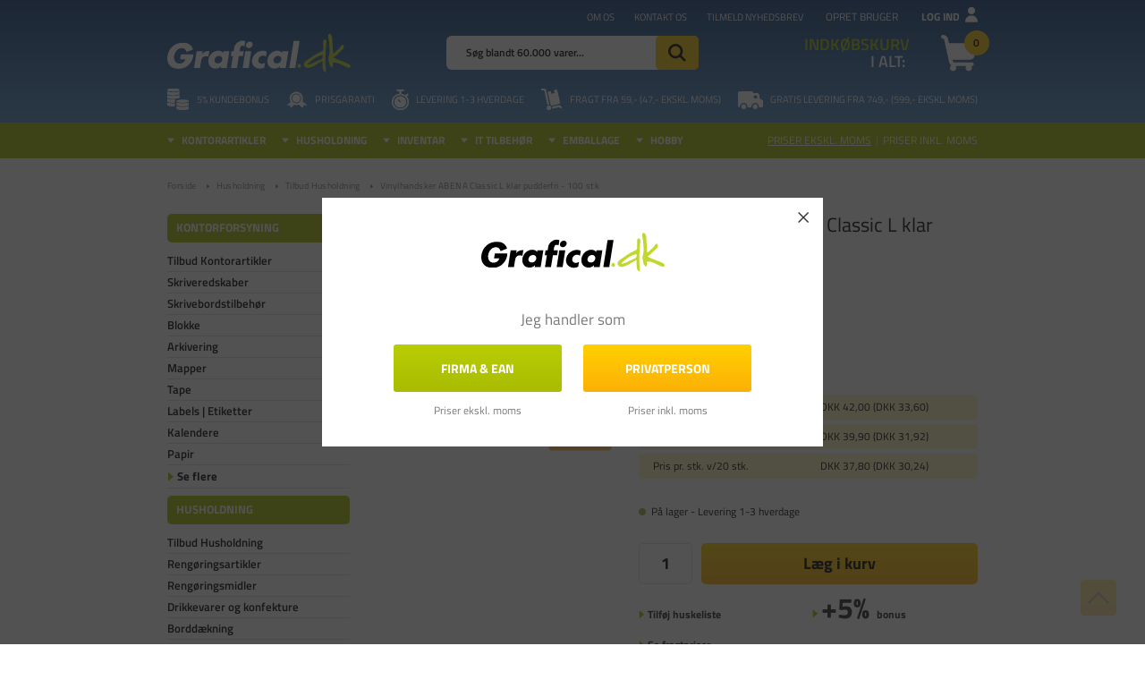

--- FILE ---
content_type: image/svg+xml
request_url: https://cdn.fotoagent.dk/accumolo/production/themes/grafical.dk_2020/images/icons/search.svg?u=19ccf5
body_size: 432
content:
<?xml version="1.0" encoding="UTF-8"?>
<svg width="27px" height="27px" viewBox="0 0 27 27" version="1.1" xmlns="http://www.w3.org/2000/svg" xmlns:xlink="http://www.w3.org/1999/xlink">
    <!-- Generator: sketchtool 62 (101010) - https://sketch.com -->
    <title>75214B25-BCDA-4C71-8445-139A9EB62456</title>
    <desc>Created with sketchtool.</desc>
    <g id="Page-1" stroke="none" stroke-width="1" fill="none" fill-rule="evenodd" stroke-linecap="round" stroke-linejoin="round">
        <g id="Forside" transform="translate(-1573.000000, -49.000000)" stroke="#000000" stroke-width="3.5">
            <g id="Topmenu" transform="translate(-2.000000, 0.000000)">
                <g id="Søgefelt">
                    <g transform="translate(1163.000000, 39.000000)">
                        <g id="Søg" transform="translate(413.000000, 11.000000)">
                            <path d="M13.6058286,18.4771429 C18.2846857,16.4885714 20.4652571,11.084 18.4778286,6.40628571 C16.4881143,1.72857143 11.0846857,-0.452 6.40582857,1.53542857 C1.72811429,3.524 -0.452457143,8.92857143 1.53497143,13.6062857 C3.52468571,18.284 8.92811429,20.4645714 13.6058286,18.4771429 Z" id="Stroke-1"></path>
                            <line x1="16.5142857" y1="16.5038857" x2="23.6514286" y2="23.6433143" id="Stroke-3"></line>
                        </g>
                    </g>
                </g>
            </g>
        </g>
    </g>
</svg>